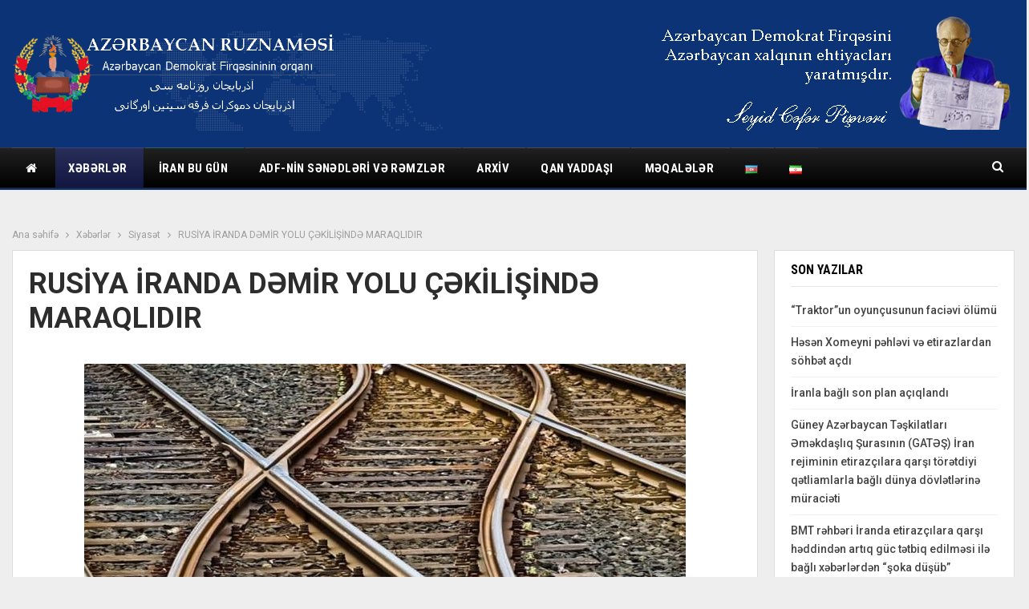

--- FILE ---
content_type: text/html; charset=UTF-8
request_url: http://azerbaycan-ruznamesi.org/2021/06/09/rusiya-iranda-d%C9%99mir-yolu-c%C9%99kilisind%C9%99-maraqlidir/
body_size: 70207
content:
	<!DOCTYPE html>
		<!--[if IE 8]>
	<html class="ie ie8" lang="az"> <![endif]-->
	<!--[if IE 9]>
	<html class="ie ie9" lang="az"> <![endif]-->
	<!--[if gt IE 9]><!-->
<html lang="az"> <!--<![endif]-->
	<head>
				<meta charset="UTF-8">
		<meta http-equiv="X-UA-Compatible" content="IE=edge">
		<meta name="viewport" content="width=device-width, initial-scale=1.0">
		<link rel="pingback" href="http://azerbaycan-ruznamesi.org/xmlrpc.php"/>

		<title>RUSİYA İRANDA DƏMİR YOLU ÇƏKİLİŞİNDƏ MARAQLIDIR &#8211; Azərbaycan Ruznaməsi</title>
<meta name='robots' content='max-image-preview:large' />

<!-- Better Open Graph, Schema.org & Twitter Integration -->
<meta property="og:locale" content="az"/>
<meta property="og:site_name" content="Azərbaycan Ruznaməsi"/>
<meta property="og:url" content="http://azerbaycan-ruznamesi.org/2021/06/09/rusiya-iranda-d%c9%99mir-yolu-c%c9%99kilisind%c9%99-maraqlidir/"/>
<meta property="og:title" content="RUSİYA İRANDA DƏMİR YOLU ÇƏKİLİŞİNDƏ MARAQLIDIR"/>
<meta property="og:image" content="http://azerbaycan-ruznamesi.org/wp-content/uploads/2021/06/1-37.jpg"/>
<meta property="article:section" content="Xəbərlər"/>
<meta property="article:tag" content="rusiya"/>
<meta property="og:description" content="Rusiya şirkətləri “Şimal-Cənub” Beynəlxalq Nəqliyyat Dəhlizinin əsas seqmenti olan dəmir yolunun İran ərazisindən keçən hissəsinin inşasında iştirak etməkdə maraqlıdırlar.Azerbaycan-ruznamesi.org xəbər verir ki, bu sözləri Rusiyanın İxrac Mərkəzinin "/>
<meta property="og:type" content="article"/>
<meta name="twitter:card" content="summary"/>
<meta name="twitter:url" content="http://azerbaycan-ruznamesi.org/2021/06/09/rusiya-iranda-d%c9%99mir-yolu-c%c9%99kilisind%c9%99-maraqlidir/"/>
<meta name="twitter:title" content="RUSİYA İRANDA DƏMİR YOLU ÇƏKİLİŞİNDƏ MARAQLIDIR"/>
<meta name="twitter:description" content="Rusiya şirkətləri “Şimal-Cənub” Beynəlxalq Nəqliyyat Dəhlizinin əsas seqmenti olan dəmir yolunun İran ərazisindən keçən hissəsinin inşasında iştirak etməkdə maraqlıdırlar.Azerbaycan-ruznamesi.org xəbər verir ki, bu sözləri Rusiyanın İxrac Mərkəzinin "/>
<meta name="twitter:image" content="http://azerbaycan-ruznamesi.org/wp-content/uploads/2021/06/1-37.jpg"/>
<!-- / Better Open Graph, Schema.org & Twitter Integration. -->
<link rel='dns-prefetch' href='//fonts.googleapis.com' />
<link rel='dns-prefetch' href='//s.w.org' />
<link rel="alternate" type="application/rss+xml" title="Azərbaycan Ruznaməsi &raquo; Qidalandırıcısı" href="http://azerbaycan-ruznamesi.org/feed/" />
<link rel="alternate" type="application/rss+xml" title="Azərbaycan Ruznaməsi &raquo; Şərh Qidalandırıcısı" href="http://azerbaycan-ruznamesi.org/comments/feed/" />
<script type="text/javascript">
window._wpemojiSettings = {"baseUrl":"https:\/\/s.w.org\/images\/core\/emoji\/13.1.0\/72x72\/","ext":".png","svgUrl":"https:\/\/s.w.org\/images\/core\/emoji\/13.1.0\/svg\/","svgExt":".svg","source":{"concatemoji":"http:\/\/azerbaycan-ruznamesi.org\/wp-includes\/js\/wp-emoji-release.min.js?ver=5.9.12"}};
/*! This file is auto-generated */
!function(e,a,t){var n,r,o,i=a.createElement("canvas"),p=i.getContext&&i.getContext("2d");function s(e,t){var a=String.fromCharCode;p.clearRect(0,0,i.width,i.height),p.fillText(a.apply(this,e),0,0);e=i.toDataURL();return p.clearRect(0,0,i.width,i.height),p.fillText(a.apply(this,t),0,0),e===i.toDataURL()}function c(e){var t=a.createElement("script");t.src=e,t.defer=t.type="text/javascript",a.getElementsByTagName("head")[0].appendChild(t)}for(o=Array("flag","emoji"),t.supports={everything:!0,everythingExceptFlag:!0},r=0;r<o.length;r++)t.supports[o[r]]=function(e){if(!p||!p.fillText)return!1;switch(p.textBaseline="top",p.font="600 32px Arial",e){case"flag":return s([127987,65039,8205,9895,65039],[127987,65039,8203,9895,65039])?!1:!s([55356,56826,55356,56819],[55356,56826,8203,55356,56819])&&!s([55356,57332,56128,56423,56128,56418,56128,56421,56128,56430,56128,56423,56128,56447],[55356,57332,8203,56128,56423,8203,56128,56418,8203,56128,56421,8203,56128,56430,8203,56128,56423,8203,56128,56447]);case"emoji":return!s([10084,65039,8205,55357,56613],[10084,65039,8203,55357,56613])}return!1}(o[r]),t.supports.everything=t.supports.everything&&t.supports[o[r]],"flag"!==o[r]&&(t.supports.everythingExceptFlag=t.supports.everythingExceptFlag&&t.supports[o[r]]);t.supports.everythingExceptFlag=t.supports.everythingExceptFlag&&!t.supports.flag,t.DOMReady=!1,t.readyCallback=function(){t.DOMReady=!0},t.supports.everything||(n=function(){t.readyCallback()},a.addEventListener?(a.addEventListener("DOMContentLoaded",n,!1),e.addEventListener("load",n,!1)):(e.attachEvent("onload",n),a.attachEvent("onreadystatechange",function(){"complete"===a.readyState&&t.readyCallback()})),(n=t.source||{}).concatemoji?c(n.concatemoji):n.wpemoji&&n.twemoji&&(c(n.twemoji),c(n.wpemoji)))}(window,document,window._wpemojiSettings);
</script>
<style type="text/css">
img.wp-smiley,
img.emoji {
	display: inline !important;
	border: none !important;
	box-shadow: none !important;
	height: 1em !important;
	width: 1em !important;
	margin: 0 0.07em !important;
	vertical-align: -0.1em !important;
	background: none !important;
	padding: 0 !important;
}
</style>
	<link rel='stylesheet' id='wp-block-library-css'  href='http://azerbaycan-ruznamesi.org/wp-includes/css/dist/block-library/style.min.css?ver=5.9.12' type='text/css' media='all' />
<style id='global-styles-inline-css' type='text/css'>
body{--wp--preset--color--black: #000000;--wp--preset--color--cyan-bluish-gray: #abb8c3;--wp--preset--color--white: #ffffff;--wp--preset--color--pale-pink: #f78da7;--wp--preset--color--vivid-red: #cf2e2e;--wp--preset--color--luminous-vivid-orange: #ff6900;--wp--preset--color--luminous-vivid-amber: #fcb900;--wp--preset--color--light-green-cyan: #7bdcb5;--wp--preset--color--vivid-green-cyan: #00d084;--wp--preset--color--pale-cyan-blue: #8ed1fc;--wp--preset--color--vivid-cyan-blue: #0693e3;--wp--preset--color--vivid-purple: #9b51e0;--wp--preset--gradient--vivid-cyan-blue-to-vivid-purple: linear-gradient(135deg,rgba(6,147,227,1) 0%,rgb(155,81,224) 100%);--wp--preset--gradient--light-green-cyan-to-vivid-green-cyan: linear-gradient(135deg,rgb(122,220,180) 0%,rgb(0,208,130) 100%);--wp--preset--gradient--luminous-vivid-amber-to-luminous-vivid-orange: linear-gradient(135deg,rgba(252,185,0,1) 0%,rgba(255,105,0,1) 100%);--wp--preset--gradient--luminous-vivid-orange-to-vivid-red: linear-gradient(135deg,rgba(255,105,0,1) 0%,rgb(207,46,46) 100%);--wp--preset--gradient--very-light-gray-to-cyan-bluish-gray: linear-gradient(135deg,rgb(238,238,238) 0%,rgb(169,184,195) 100%);--wp--preset--gradient--cool-to-warm-spectrum: linear-gradient(135deg,rgb(74,234,220) 0%,rgb(151,120,209) 20%,rgb(207,42,186) 40%,rgb(238,44,130) 60%,rgb(251,105,98) 80%,rgb(254,248,76) 100%);--wp--preset--gradient--blush-light-purple: linear-gradient(135deg,rgb(255,206,236) 0%,rgb(152,150,240) 100%);--wp--preset--gradient--blush-bordeaux: linear-gradient(135deg,rgb(254,205,165) 0%,rgb(254,45,45) 50%,rgb(107,0,62) 100%);--wp--preset--gradient--luminous-dusk: linear-gradient(135deg,rgb(255,203,112) 0%,rgb(199,81,192) 50%,rgb(65,88,208) 100%);--wp--preset--gradient--pale-ocean: linear-gradient(135deg,rgb(255,245,203) 0%,rgb(182,227,212) 50%,rgb(51,167,181) 100%);--wp--preset--gradient--electric-grass: linear-gradient(135deg,rgb(202,248,128) 0%,rgb(113,206,126) 100%);--wp--preset--gradient--midnight: linear-gradient(135deg,rgb(2,3,129) 0%,rgb(40,116,252) 100%);--wp--preset--duotone--dark-grayscale: url('#wp-duotone-dark-grayscale');--wp--preset--duotone--grayscale: url('#wp-duotone-grayscale');--wp--preset--duotone--purple-yellow: url('#wp-duotone-purple-yellow');--wp--preset--duotone--blue-red: url('#wp-duotone-blue-red');--wp--preset--duotone--midnight: url('#wp-duotone-midnight');--wp--preset--duotone--magenta-yellow: url('#wp-duotone-magenta-yellow');--wp--preset--duotone--purple-green: url('#wp-duotone-purple-green');--wp--preset--duotone--blue-orange: url('#wp-duotone-blue-orange');--wp--preset--font-size--small: 13px;--wp--preset--font-size--medium: 20px;--wp--preset--font-size--large: 36px;--wp--preset--font-size--x-large: 42px;}.has-black-color{color: var(--wp--preset--color--black) !important;}.has-cyan-bluish-gray-color{color: var(--wp--preset--color--cyan-bluish-gray) !important;}.has-white-color{color: var(--wp--preset--color--white) !important;}.has-pale-pink-color{color: var(--wp--preset--color--pale-pink) !important;}.has-vivid-red-color{color: var(--wp--preset--color--vivid-red) !important;}.has-luminous-vivid-orange-color{color: var(--wp--preset--color--luminous-vivid-orange) !important;}.has-luminous-vivid-amber-color{color: var(--wp--preset--color--luminous-vivid-amber) !important;}.has-light-green-cyan-color{color: var(--wp--preset--color--light-green-cyan) !important;}.has-vivid-green-cyan-color{color: var(--wp--preset--color--vivid-green-cyan) !important;}.has-pale-cyan-blue-color{color: var(--wp--preset--color--pale-cyan-blue) !important;}.has-vivid-cyan-blue-color{color: var(--wp--preset--color--vivid-cyan-blue) !important;}.has-vivid-purple-color{color: var(--wp--preset--color--vivid-purple) !important;}.has-black-background-color{background-color: var(--wp--preset--color--black) !important;}.has-cyan-bluish-gray-background-color{background-color: var(--wp--preset--color--cyan-bluish-gray) !important;}.has-white-background-color{background-color: var(--wp--preset--color--white) !important;}.has-pale-pink-background-color{background-color: var(--wp--preset--color--pale-pink) !important;}.has-vivid-red-background-color{background-color: var(--wp--preset--color--vivid-red) !important;}.has-luminous-vivid-orange-background-color{background-color: var(--wp--preset--color--luminous-vivid-orange) !important;}.has-luminous-vivid-amber-background-color{background-color: var(--wp--preset--color--luminous-vivid-amber) !important;}.has-light-green-cyan-background-color{background-color: var(--wp--preset--color--light-green-cyan) !important;}.has-vivid-green-cyan-background-color{background-color: var(--wp--preset--color--vivid-green-cyan) !important;}.has-pale-cyan-blue-background-color{background-color: var(--wp--preset--color--pale-cyan-blue) !important;}.has-vivid-cyan-blue-background-color{background-color: var(--wp--preset--color--vivid-cyan-blue) !important;}.has-vivid-purple-background-color{background-color: var(--wp--preset--color--vivid-purple) !important;}.has-black-border-color{border-color: var(--wp--preset--color--black) !important;}.has-cyan-bluish-gray-border-color{border-color: var(--wp--preset--color--cyan-bluish-gray) !important;}.has-white-border-color{border-color: var(--wp--preset--color--white) !important;}.has-pale-pink-border-color{border-color: var(--wp--preset--color--pale-pink) !important;}.has-vivid-red-border-color{border-color: var(--wp--preset--color--vivid-red) !important;}.has-luminous-vivid-orange-border-color{border-color: var(--wp--preset--color--luminous-vivid-orange) !important;}.has-luminous-vivid-amber-border-color{border-color: var(--wp--preset--color--luminous-vivid-amber) !important;}.has-light-green-cyan-border-color{border-color: var(--wp--preset--color--light-green-cyan) !important;}.has-vivid-green-cyan-border-color{border-color: var(--wp--preset--color--vivid-green-cyan) !important;}.has-pale-cyan-blue-border-color{border-color: var(--wp--preset--color--pale-cyan-blue) !important;}.has-vivid-cyan-blue-border-color{border-color: var(--wp--preset--color--vivid-cyan-blue) !important;}.has-vivid-purple-border-color{border-color: var(--wp--preset--color--vivid-purple) !important;}.has-vivid-cyan-blue-to-vivid-purple-gradient-background{background: var(--wp--preset--gradient--vivid-cyan-blue-to-vivid-purple) !important;}.has-light-green-cyan-to-vivid-green-cyan-gradient-background{background: var(--wp--preset--gradient--light-green-cyan-to-vivid-green-cyan) !important;}.has-luminous-vivid-amber-to-luminous-vivid-orange-gradient-background{background: var(--wp--preset--gradient--luminous-vivid-amber-to-luminous-vivid-orange) !important;}.has-luminous-vivid-orange-to-vivid-red-gradient-background{background: var(--wp--preset--gradient--luminous-vivid-orange-to-vivid-red) !important;}.has-very-light-gray-to-cyan-bluish-gray-gradient-background{background: var(--wp--preset--gradient--very-light-gray-to-cyan-bluish-gray) !important;}.has-cool-to-warm-spectrum-gradient-background{background: var(--wp--preset--gradient--cool-to-warm-spectrum) !important;}.has-blush-light-purple-gradient-background{background: var(--wp--preset--gradient--blush-light-purple) !important;}.has-blush-bordeaux-gradient-background{background: var(--wp--preset--gradient--blush-bordeaux) !important;}.has-luminous-dusk-gradient-background{background: var(--wp--preset--gradient--luminous-dusk) !important;}.has-pale-ocean-gradient-background{background: var(--wp--preset--gradient--pale-ocean) !important;}.has-electric-grass-gradient-background{background: var(--wp--preset--gradient--electric-grass) !important;}.has-midnight-gradient-background{background: var(--wp--preset--gradient--midnight) !important;}.has-small-font-size{font-size: var(--wp--preset--font-size--small) !important;}.has-medium-font-size{font-size: var(--wp--preset--font-size--medium) !important;}.has-large-font-size{font-size: var(--wp--preset--font-size--large) !important;}.has-x-large-font-size{font-size: var(--wp--preset--font-size--x-large) !important;}
</style>
<link rel='stylesheet' id='wsl-widget-css'  href='http://azerbaycan-ruznamesi.org/wp-content/plugins/wordpress-social-login/assets/css/style.css?ver=5.9.12' type='text/css' media='all' />
<link rel='stylesheet' id='better-framework-main-fonts-css'  href='https://fonts.googleapis.com/css?family=Roboto:400,700,500,400italic%7CRoboto+Condensed:700,400' type='text/css' media='all' />
<script type='text/javascript' src='http://azerbaycan-ruznamesi.org/wp-includes/js/jquery/jquery.min.js?ver=3.6.0' id='jquery-core-js'></script>
<script type='text/javascript' src='http://azerbaycan-ruznamesi.org/wp-includes/js/jquery/jquery-migrate.min.js?ver=3.3.2' id='jquery-migrate-js'></script>
<!--[if lt IE 9]>
<script type='text/javascript' src='http://azerbaycan-ruznamesi.org/wp-content/themes/publisher/includes/libs/better-framework/assets/js/html5shiv.min.js?ver=3.10.22' id='bf-html5shiv-js'></script>
<![endif]-->
<!--[if lt IE 9]>
<script type='text/javascript' src='http://azerbaycan-ruznamesi.org/wp-content/themes/publisher/includes/libs/better-framework/assets/js/respond.min.js?ver=3.10.22' id='bf-respond-js'></script>
<![endif]-->
<link rel="https://api.w.org/" href="http://azerbaycan-ruznamesi.org/wp-json/" /><link rel="alternate" type="application/json" href="http://azerbaycan-ruznamesi.org/wp-json/wp/v2/posts/4326" /><link rel="EditURI" type="application/rsd+xml" title="RSD" href="http://azerbaycan-ruznamesi.org/xmlrpc.php?rsd" />
<link rel="wlwmanifest" type="application/wlwmanifest+xml" href="http://azerbaycan-ruznamesi.org/wp-includes/wlwmanifest.xml" /> 
<meta name="generator" content="WordPress 5.9.12" />
<link rel="canonical" href="http://azerbaycan-ruznamesi.org/2021/06/09/rusiya-iranda-d%c9%99mir-yolu-c%c9%99kilisind%c9%99-maraqlidir/" />
<link rel='shortlink' href='http://azerbaycan-ruznamesi.org/?p=4326' />
<link rel="alternate" type="application/json+oembed" href="http://azerbaycan-ruznamesi.org/wp-json/oembed/1.0/embed?url=http%3A%2F%2Fazerbaycan-ruznamesi.org%2F2021%2F06%2F09%2Frusiya-iranda-d%25c9%2599mir-yolu-c%25c9%2599kilisind%25c9%2599-maraqlidir%2F" />
<link rel="alternate" type="text/xml+oembed" href="http://azerbaycan-ruznamesi.org/wp-json/oembed/1.0/embed?url=http%3A%2F%2Fazerbaycan-ruznamesi.org%2F2021%2F06%2F09%2Frusiya-iranda-d%25c9%2599mir-yolu-c%25c9%2599kilisind%25c9%2599-maraqlidir%2F&#038;format=xml" />
<style>/* CSS added by WP Meta and Date Remover*/.entry-meta {display:none !important;}
	.home .entry-meta { display: none; }
	.entry-footer {display:none !important;}
	.home .entry-footer { display: none; }</style>      <meta name="onesignal" content="wordpress-plugin"/>
            <script>

      window.OneSignal = window.OneSignal || [];

      OneSignal.push( function() {
        OneSignal.SERVICE_WORKER_UPDATER_PATH = "OneSignalSDKUpdaterWorker.js.php";
        OneSignal.SERVICE_WORKER_PATH = "OneSignalSDKWorker.js.php";
        OneSignal.SERVICE_WORKER_PARAM = { scope: '/' };

        OneSignal.setDefaultNotificationUrl("http://azerbaycan-ruznamesi.org");
        var oneSignal_options = {};
        window._oneSignalInitOptions = oneSignal_options;

        oneSignal_options['wordpress'] = true;
oneSignal_options['appId'] = '';
oneSignal_options['httpPermissionRequest'] = { };
oneSignal_options['httpPermissionRequest']['enable'] = true;
oneSignal_options['welcomeNotification'] = { };
oneSignal_options['welcomeNotification']['title'] = "";
oneSignal_options['welcomeNotification']['message'] = "";
oneSignal_options['path'] = "https://azerbaycan-ruznamesi.org/wp-content/plugins/onesignal-free-web-push-notifications/sdk_files/";
oneSignal_options['promptOptions'] = { };
oneSignal_options['notifyButton'] = { };
oneSignal_options['notifyButton']['enable'] = true;
oneSignal_options['notifyButton']['position'] = 'bottom-right';
oneSignal_options['notifyButton']['theme'] = 'default';
oneSignal_options['notifyButton']['size'] = 'medium';
oneSignal_options['notifyButton']['showCredit'] = true;
oneSignal_options['notifyButton']['text'] = {};
                OneSignal.init(window._oneSignalInitOptions);
                      });

      function documentInitOneSignal() {
        var oneSignal_elements = document.getElementsByClassName("OneSignal-prompt");

        var oneSignalLinkClickHandler = function(event) { OneSignal.push(['registerForPushNotifications']); event.preventDefault(); };        for(var i = 0; i < oneSignal_elements.length; i++)
          oneSignal_elements[i].addEventListener('click', oneSignalLinkClickHandler, false);
      }

      if (document.readyState === 'complete') {
           documentInitOneSignal();
      }
      else {
           window.addEventListener("load", function(event){
               documentInitOneSignal();
          });
      }
    </script>
<meta name="generator" content="Powered by WPBakery Page Builder - drag and drop page builder for WordPress."/>
<script type="application/ld+json">{
    "@context": "http:\/\/schema.org\/",
    "@type": "Organization",
    "@id": "#organization",
    "logo": {
        "@type": "ImageObject",
        "url": "http:\/\/azerbaycan-ruznamesi.org\/wp-content\/uploads\/2020\/12\/logo_p.png"
    },
    "url": "http:\/\/azerbaycan-ruznamesi.org\/",
    "name": "Az\u0259rbaycan Ruznam\u0259si",
    "description": "Az\u0259rbaycan Demokrat Firq\u0259sinin orqan\u0131"
}</script>
<script type="application/ld+json">{
    "@context": "http:\/\/schema.org\/",
    "@type": "WebSite",
    "name": "Az\u0259rbaycan Ruznam\u0259si",
    "alternateName": "Az\u0259rbaycan Demokrat Firq\u0259sinin orqan\u0131",
    "url": "http:\/\/azerbaycan-ruznamesi.org\/"
}</script>
<script type="application/ld+json">{
    "@context": "http:\/\/schema.org\/",
    "@type": "BlogPosting",
    "headline": "RUS\u0130YA \u0130RANDA D\u018fM\u0130R YOLU \u00c7\u018fK\u0130L\u0130\u015e\u0130ND\u018f MARAQLIDIR",
    "description": "Rusiya \u015firk\u0259tl\u0259ri \u201c\u015eimal-C\u0259nub\u201d Beyn\u0259lxalq N\u0259qliyyat D\u0259hlizinin \u0259sas seqmenti olan d\u0259mir yolunun \u0130ran \u0259razisind\u0259n ke\u00e7\u0259n hiss\u0259sinin in\u015fas\u0131nda i\u015ftirak etm\u0259kd\u0259 maraql\u0131d\u0131rlar.Azerbaycan-ruznamesi.org\u00a0x\u0259b\u0259r verir ki, bu s\u00f6zl\u0259ri Rusiyan\u0131n \u0130xrac M\u0259rk\u0259zinin ",
    "datePublished": "2021-06-09",
    "dateModified": "2021-06-09",
    "author": {
        "@type": "Person",
        "@id": "#person-zE6boKP9DM",
        "name": "zE6boKP9DM"
    },
    "image": {
        "@type": "ImageObject",
        "url": "http:\/\/azerbaycan-ruznamesi.org\/wp-content\/uploads\/2021\/06\/1-37.jpg",
        "width": 790,
        "height": 401
    },
    "interactionStatistic": [
        {
            "@type": "InteractionCounter",
            "interactionType": "http:\/\/schema.org\/CommentAction",
            "userInteractionCount": "0"
        }
    ],
    "publisher": {
        "@id": "#organization"
    },
    "mainEntityOfPage": "http:\/\/azerbaycan-ruznamesi.org\/2021\/06\/09\/rusiya-iranda-d%c9%99mir-yolu-c%c9%99kilisind%c9%99-maraqlidir\/"
}</script>
<link rel='stylesheet' id='bf-minifed-css-1' href='http://azerbaycan-ruznamesi.org/wp-content/bs-booster-cache/2d11c7370e44cb3836fee7ce1dc334d4.css' type='text/css' media='all' />
<link rel='stylesheet' id='7.7.0-1723740074' href='http://azerbaycan-ruznamesi.org/wp-content/bs-booster-cache/35ffaaab78503caacaddfaa648a531db.css' type='text/css' media='all' />
<link rel="icon" href="http://azerbaycan-ruznamesi.org/wp-content/uploads/2020/12/cropped-170px-Coat_of_arms_of_Azerbaijan_Peoples_Government-32x32.png" sizes="32x32" />
<link rel="icon" href="http://azerbaycan-ruznamesi.org/wp-content/uploads/2020/12/cropped-170px-Coat_of_arms_of_Azerbaijan_Peoples_Government-192x192.png" sizes="192x192" />
<link rel="apple-touch-icon" href="http://azerbaycan-ruznamesi.org/wp-content/uploads/2020/12/cropped-170px-Coat_of_arms_of_Azerbaijan_Peoples_Government-180x180.png" />
<meta name="msapplication-TileImage" content="http://azerbaycan-ruznamesi.org/wp-content/uploads/2020/12/cropped-170px-Coat_of_arms_of_Azerbaijan_Peoples_Government-270x270.png" />
<noscript><style> .wpb_animate_when_almost_visible { opacity: 1; }</style></noscript>	</head>

<body class="post-template-default single single-post postid-4326 single-format-standard bs-theme bs-publisher bs-publisher-world-news active-light-box ltr close-rh page-layout-2-col-right full-width active-sticky-sidebar main-menu-sticky-smart active-ajax-search single-prim-cat-84 single-cat-84 single-cat-92  bs-hide-ha wpb-js-composer js-comp-ver-6.4.1 vc_responsive bs-ll-a" dir="ltr">
		<div class="main-wrap content-main-wrap">
			<header id="header" class="site-header header-style-2 full-width" itemscope="itemscope" itemtype="http://schema.org/WPHeader">

				<div class="header-inner">
			<div class="content-wrap">
				<div class="container">
					<div class="row">
						<div class="row-height">
							<div class="logo-col col-xs-4">
								<div class="col-inside">
									<div id="site-branding" class="site-branding">
	<p  id="site-title" class="logo h1 img-logo">
	<a href="http://azerbaycan-ruznamesi.org/" itemprop="url" rel="home">
					<img id="site-logo" src="http://azerbaycan-ruznamesi.org/wp-content/uploads/2020/12/logo_p.png"
			     alt="Publisher"  />

			<span class="site-title">Publisher - Azərbaycan Demokrat Firqəsinin orqanı</span>
				</a>
</p>
</div><!-- .site-branding -->
								</div>
							</div>
															<div class="sidebar-col col-xs-8">
									<div class="col-inside">
										<aside id="sidebar" class="sidebar" role="complementary" itemscope="itemscope" itemtype="http://schema.org/WPSideBar">
											<div class="kuqnjzt kuqnjzt-clearfix kuqnjzt-pubadban kuqnjzt-show-desktop kuqnjzt-show-tablet-portrait kuqnjzt-show-tablet-landscape kuqnjzt-show-phone kuqnjzt-loc-header_aside_logo kuqnjzt-align-right kuqnjzt-column-1"><div id="kuqnjzt-35-160677719" class="kuqnjzt-container kuqnjzt-type-image " itemscope="" itemtype="https://schema.org/WPAdBlock" data-adid="35" data-type="image"><a itemprop="url" class="kuqnjzt-link" href="#" target="_blank" ><img class="kuqnjzt-image" src="http://azerbaycan-ruznamesi.org/wp-content/uploads/2020/12/titul-1-1.png" alt="- Advertisement -" /></a><p class='kuqnjzt-caption kuqnjzt-caption-below'>- Advertisement -</p></div></div>										</aside>
									</div>
								</div>
														</div>
					</div>
				</div>
			</div>
		</div>

		<div id="menu-main" class="menu main-menu-wrapper show-search-item menu-actions-btn-width-1" role="navigation" itemscope="itemscope" itemtype="http://schema.org/SiteNavigationElement">
	<div class="main-menu-inner">
		<div class="content-wrap">
			<div class="container">

				<nav class="main-menu-container">
					<ul id="main-navigation" class="main-menu menu bsm-pure clearfix">
						<li id="menu-item-135" class="menu-have-icon menu-icon-type-fontawesome menu-item menu-item-type-post_type menu-item-object-page menu-item-home menu-title-hide better-anim-slide-fade menu-item-135"><a href="http://azerbaycan-ruznamesi.org/"><i class="bf-icon  fa fa-home"></i><span class="hidden">Əsas səhifə</span></a></li>
<li id="menu-item-148" class="menu-item menu-item-type-taxonomy menu-item-object-category current-post-ancestor current-menu-parent current-post-parent menu-item-has-children menu-term-92 better-anim-fade menu-item-148"><a href="http://azerbaycan-ruznamesi.org/category/bs-world/">Xəbərlər</a>
<ul class="sub-menu">
	<li id="menu-item-150" class="menu-item menu-item-type-taxonomy menu-item-object-category current-post-ancestor current-menu-parent current-post-parent menu-term-84 better-anim-fade menu-item-150"><a href="http://azerbaycan-ruznamesi.org/category/bs-world/bs-us-politics/">Siyasət</a></li>
	<li id="menu-item-151" class="menu-item menu-item-type-taxonomy menu-item-object-category menu-term-33 better-anim-fade menu-item-151"><a href="http://azerbaycan-ruznamesi.org/category/bs-world/bs-europe/">İqtisadiyyat</a></li>
	<li id="menu-item-152" class="menu-item menu-item-type-taxonomy menu-item-object-category menu-term-77 better-anim-fade menu-item-152"><a href="http://azerbaycan-ruznamesi.org/category/bs-world/bs-spotlight/">Mədəniyyət</a></li>
	<li id="menu-item-153" class="menu-item menu-item-type-taxonomy menu-item-object-category menu-term-26 better-anim-fade menu-item-153"><a href="http://azerbaycan-ruznamesi.org/category/bs-world/bs-cities/">Elm və təhsil</a></li>
	<li id="menu-item-368" class="menu-item menu-item-type-taxonomy menu-item-object-category menu-term-56 better-anim-fade menu-item-368"><a href="http://azerbaycan-ruznamesi.org/category/bs-world/bs-opinion-analysis/">Hadisələr</a></li>
</ul>
</li>
<li id="menu-item-1037" class="menu-item menu-item-type-taxonomy menu-item-object-category menu-term-80 better-anim-fade menu-item-1037"><a href="http://azerbaycan-ruznamesi.org/category/iran-today/">İran bu gün</a></li>
<li id="menu-item-2459" class="menu-item menu-item-type-custom menu-item-object-custom menu-item-has-children better-anim-fade menu-item-2459"><a href="http://azerbaycan-ruznamesi.org/bayraq-v%c9%99-gerb/">ADF-nin sənədləri və rəmzlər</a>
<ul class="sub-menu">
	<li id="menu-item-2421" class="menu-item menu-item-type-post_type menu-item-object-page better-anim-fade menu-item-2421"><a href="http://azerbaycan-ruznamesi.org/bayraq-v%c9%99-gerb/">Müqəddəs rəmzlər</a></li>
	<li id="menu-item-2427" class="menu-item menu-item-type-post_type menu-item-object-page better-anim-fade menu-item-2427"><a href="http://azerbaycan-ruznamesi.org/az%c9%99rbaycan-milli-hokum%c9%99tinin-dovl%c9%99t-himni/">Azərbaycan Milli Hökümətinin Dövlət Himni</a></li>
	<li id="menu-item-2403" class="menu-item menu-item-type-taxonomy menu-item-object-category menu-term-451 better-anim-fade menu-item-2403"><a href="http://azerbaycan-ruznamesi.org/category/s%c9%99n%c9%99dl%c9%99r-v%c9%99-b%c9%99yanatlar/">Sənədlər və bəyanatlar</a></li>
</ul>
</li>
<li id="menu-item-369" class="menu-item menu-item-type-taxonomy menu-item-object-category menu-item-has-children menu-term-196 better-anim-fade menu-item-369"><a href="http://azerbaycan-ruznamesi.org/category/video-foto-xronika/">Arxiv</a>
<ul class="sub-menu">
	<li id="menu-item-304" class="menu-item menu-item-type-post_type menu-item-object-page better-anim-fade menu-item-304"><a href="http://azerbaycan-ruznamesi.org/bs-front-page/foto-arxiv/">Foto xronika</a></li>
	<li id="menu-item-243" class="menu-item menu-item-type-post_type menu-item-object-page better-anim-fade menu-item-243"><a href="http://azerbaycan-ruznamesi.org/kitablar/">Kitablar</a></li>
</ul>
</li>
<li id="menu-item-563" class="menu-item menu-item-type-taxonomy menu-item-object-category menu-item-has-children menu-term-186 better-anim-fade menu-item-563"><a href="http://azerbaycan-ruznamesi.org/category/qan-yaddasi/">Qan yaddaşı</a>
<ul class="sub-menu">
	<li id="menu-item-564" class="menu-item menu-item-type-taxonomy menu-item-object-category menu-term-284 better-anim-fade menu-item-564"><a href="http://azerbaycan-ruznamesi.org/category/qan-yaddasi/tarixi-s/">Tarixi şəxsiyyətlər</a></li>
	<li id="menu-item-188" class="menu-item menu-item-type-taxonomy menu-item-object-category menu-term-22 better-anim-fade menu-item-188"><a href="http://azerbaycan-ruznamesi.org/category/qan-yaddasi/bs-biology/">Tarixi hadisələr</a></li>
	<li id="menu-item-189" class="menu-item menu-item-type-taxonomy menu-item-object-category menu-term-23 better-anim-fade menu-item-189"><a href="http://azerbaycan-ruznamesi.org/category/qan-yaddasi/bs-blog-network/">Faciələr</a></li>
	<li id="menu-item-191" class="menu-item menu-item-type-taxonomy menu-item-object-category menu-term-53 better-anim-fade menu-item-191"><a href="http://azerbaycan-ruznamesi.org/category/qan-yaddasi/bs-key-issues/">Sənədlər</a></li>
	<li id="menu-item-2399" class="menu-item menu-item-type-taxonomy menu-item-object-category menu-term-426 better-anim-fade menu-item-2399"><a href="http://azerbaycan-ruznamesi.org/category/milii-hokum%c9%99t-v%c9%99-az%c9%99rbaycan-ruznam%c9%99si/">Milli hökümət və Azərbaycan Ruznaməsi</a></li>
	<li id="menu-item-2398" class="menu-item menu-item-type-taxonomy menu-item-object-category menu-term-415 better-anim-fade menu-item-2398"><a href="http://azerbaycan-ruznamesi.org/category/21-az%c9%99r-d%c9%99n-dogulanlar/">21 AZƏR-dən doğulanlar</a></li>
	<li id="menu-item-2400" class="menu-item menu-item-type-taxonomy menu-item-object-category menu-term-395 better-anim-fade menu-item-2400"><a href="http://azerbaycan-ruznamesi.org/category/qan-yaddasi/80-ci-ill%c9%99rin-s%c9%99hidl%c9%99ri/">80-ci illərin şəhidləri</a></li>
</ul>
</li>
<li id="menu-item-2472" class="menu-item menu-item-type-taxonomy menu-item-object-category menu-item-has-children menu-term-1 better-anim-fade menu-item-2472"><a href="http://azerbaycan-ruznamesi.org/category/maqala/">Məqalələr</a>
<ul class="sub-menu">
	<li id="menu-item-2473" class="menu-item menu-item-type-taxonomy menu-item-object-category menu-term-424 better-anim-fade menu-item-2473"><a href="http://azerbaycan-ruznamesi.org/category/ana-dilimiz/">Ana dilimiz</a></li>
	<li id="menu-item-2474" class="menu-item menu-item-type-taxonomy menu-item-object-category menu-term-333 better-anim-fade menu-item-2474"><a href="http://azerbaycan-ruznamesi.org/category/iti-bucaq/">İti bucaqdan baxış</a></li>
	<li id="menu-item-3183" class="menu-item menu-item-type-taxonomy menu-item-object-category menu-term-643 better-anim-fade menu-item-3183"><a href="http://azerbaycan-ruznamesi.org/category/sapi-ozumuzd%c9%99n-olan-baltalari-da-taniyaq/">Sapı özümüzdən olan baltaları da tanıyaq</a></li>
</ul>
</li>
<li id="menu-item-219-az" class="lang-item lang-item-98 lang-item-az current-lang lang-item-first menu-item menu-item-type-custom menu-item-object-custom menu-item-home better-anim-fade menu-item-219-az"><a href="http://azerbaycan-ruznamesi.org/" hreflang="az" lang="az"><img src="[data-uri]" title="Azərbaycan" alt="Azərbaycan" width="16" height="11" style="width: 16px; height: 11px;" /></a></li>
<li id="menu-item-219-azb" class="lang-item lang-item-101 lang-item-azb no-translation menu-item menu-item-type-custom menu-item-object-custom better-anim-fade menu-item-219-azb"><a href="http://azerbaycan-ruznamesi.org/azb/front-page-%da%af%d8%a4%d9%86%d8%a6%db%8c-%d8%a2%d8%b0%d8%b1%d8%a8%d8%a7%db%8c%d8%ac%d8%a7%d9%86/" hreflang="azb" lang="azb"><img src="[data-uri]" title="گؤنئی آذربایجان" alt="گؤنئی آذربایجان" width="16" height="11" style="width: 16px; height: 11px;" /></a></li>
					</ul><!-- #main-navigation -->
											<div class="menu-action-buttons width-1">
															<div class="search-container close">
									<span class="search-handler"><i class="fa fa-search"></i></span>

									<div class="search-box clearfix">
										<form role="search" method="get" class="search-form clearfix" action="http://azerbaycan-ruznamesi.org">
	<input type="search" class="search-field"
	       placeholder="Axtarış..."
	       value="" name="s"
	       title="Axtarış:"
	       autocomplete="off">
	<input type="submit" class="search-submit" value="Axtarış">
</form><!-- .search-form -->
									</div>
								</div>
														</div>
										</nav><!-- .main-menu-container -->

			</div>
		</div>
	</div>
</div><!-- .menu -->
	</header><!-- .header -->
	<div class="rh-header clearfix dark deferred-block-exclude">
		<div class="rh-container clearfix">

			<div class="menu-container close">
				<span class="menu-handler"><span class="lines"></span></span>
			</div><!-- .menu-container -->

			<div class="logo-container rh-img-logo">
				<a href="http://azerbaycan-ruznamesi.org/" itemprop="url" rel="home">
											<img src="http://azerbaycan-ruznamesi.org/wp-content/uploads/2020/12/logo_p.png"
						     alt="Azərbaycan Ruznaməsi"  />				</a>
			</div><!-- .logo-container -->
		</div><!-- .rh-container -->
	</div><!-- .rh-header -->
<nav role="navigation" aria-label="Breadcrumbs" class="bf-breadcrumb clearfix bc-top-style"><div class="container bf-breadcrumb-container"><ul class="bf-breadcrumb-items" itemscope itemtype="http://schema.org/BreadcrumbList"><meta name="numberOfItems" content="4" /><meta name="itemListOrder" content="Ascending" /><li itemprop="itemListElement" itemscope itemtype="http://schema.org/ListItem" class="bf-breadcrumb-item bf-breadcrumb-begin"><a itemprop="item" href="http://azerbaycan-ruznamesi.org" rel="home"><span itemprop="name">Ana səhifə</span></a><meta itemprop="position" content="1" /></li><li itemprop="itemListElement" itemscope itemtype="http://schema.org/ListItem" class="bf-breadcrumb-item"><a itemprop="item" href="http://azerbaycan-ruznamesi.org/category/bs-world/" ><span itemprop="name">Xəbərlər</span></a><meta itemprop="position" content="2" /></li><li itemprop="itemListElement" itemscope itemtype="http://schema.org/ListItem" class="bf-breadcrumb-item"><a itemprop="item" href="http://azerbaycan-ruznamesi.org/category/bs-world/bs-us-politics/" ><span itemprop="name">Siyasət</span></a><meta itemprop="position" content="3" /></li><li itemprop="itemListElement" itemscope itemtype="http://schema.org/ListItem" class="bf-breadcrumb-item bf-breadcrumb-end"><span itemprop="name">RUSİYA İRANDA DƏMİR YOLU ÇƏKİLİŞİNDƏ MARAQLIDIR</span><meta itemprop="item" content="http://azerbaycan-ruznamesi.org/2021/06/09/rusiya-iranda-d%c9%99mir-yolu-c%c9%99kilisind%c9%99-maraqlidir/"/><meta itemprop="position" content="4" /></li></ul></div></nav><div class="content-wrap">
		<main id="content" class="content-container">

		<div class="container layout-2-col layout-2-col-1 layout-right-sidebar layout-bc-before post-template-1">
			<div class="row main-section">
										<div class="col-sm-8 content-column">
								<div class="single-container">
		<article id="post-4326" class="post-4326 post type-post status-publish format-standard has-post-thumbnail  category-bs-us-politics category-bs-world tag-azrbaycan tag-iran tag-rusiya single-post-content has-thumbnail">
						<div class="post-header post-tp-1-header">
									<h1 class="single-post-title">
						<span class="post-title" itemprop="headline">RUSİYA İRANDA DƏMİR YOLU ÇƏKİLİŞİNDƏ MARAQLIDIR</span></h1>
										<div class="post-meta-wrap clearfix">
											</div>
									<div class="single-featured">
					<a class="post-thumbnail open-lightbox" href="http://azerbaycan-ruznamesi.org/wp-content/uploads/2021/06/1-37.jpg"><img  width="750" height="401" alt="" data-src="http://azerbaycan-ruznamesi.org/wp-content/uploads/2021/06/1-37-750x401.jpg">						</a>
										</div>
			</div>
						<div class="entry-content clearfix single-post-content">
				<p><strong>Rusiya şirkətləri “Şimal-Cənub” Beynəlxalq Nəqliyyat Dəhlizinin əsas seqmenti olan dəmir yolunun İran ərazisindən keçən hissəsinin inşasında iştirak etməkdə maraqlıdırlar.</strong></p>
<p><strong>Azerbaycan-ruznamesi.org xəbər verir ki, bu sözləri Rusiyanın İxrac Mərkəzinin baş direktoru Veronika Nikişina XXIV Sankt-Peterburq Beynəlxalq İqtisadi Forumunda çıxışında deyib.</strong></p>
<p>O bildirib ki, rəhbərlik etdiyi mərkəz sözügedən dəmir yolunun tikintisinə qatılacaq şirkətlərə xidmət göstərməyə hazırdır.</p>
<p>Qeyd edək ki, “Şimal-Cənub” Beynəlxalq Nəqliyyat Dəhlizinin əsas seqmenti olan Qəzvin-Rəşt-Astara (İran) – Astara (Azərbaycan) dəmir yolu xəttinin Qəzvin-Rəşt hissəsi istismara buraxılıb.</p>
<p>Yolun Rəşt-Astara hissəsində isə işlər davam edir. Lakin iqtisadi sanksiyalar və İran iqtisadiyyatının tənəzzül dövrünü yaşaması yolun tikintisinə ciddi maneələr yaradıb.</p>
<p>Məsələnin mahiyyəti ondan ibarətdir ki, yolun Rəşt-Astara hissə tikilib başa çatdıqdan sonra Körfəz ölkələri ilə Avropa arasında nəqliyyat əlaqəsi yaranacaq. Yüklər İranın Bəndər-Abbas limanına daxil olacaq, buradan isə qatarla Qəzvin-Rəşt-Astara (İran) – Astara (Azərbaycan) dəmir yolu ilə Azərbaycan və Rusiya ərazisindən tranzit olaraq Avropaya və əks istiqamətə daşınacaq.</p>
<p>Bu məsələdə İran, Azərbaycan və Rusiya tranzit yüklərin ərazilərindən keçməsində maraqlıdırlar və bu sahədə əməkdaşlıq edirlər.</p>
			</div>

						<div class="post-share single-post-share bottom-share clearfix style-1">
			<div class="post-share-btn-group">
							</div>
						<div class="share-handler-wrap ">
				<span class="share-handler post-share-btn rank-default">
					<i class="bf-icon  fa fa-share-alt"></i>						<b class="text">Paylaş</b>
										</span>
				<span class="social-item facebook"><a href="https://www.facebook.com/sharer.php?u=http%3A%2F%2Fazerbaycan-ruznamesi.org%2F2021%2F06%2F09%2Frusiya-iranda-d%25c9%2599mir-yolu-c%25c9%2599kilisind%25c9%2599-maraqlidir%2F" target="_blank" rel="nofollow noreferrer" class="bs-button-el" onclick="window.open(this.href, 'share-facebook','left=50,top=50,width=600,height=320,toolbar=0'); return false;"><span class="icon"><i class="bf-icon fa fa-facebook"></i></span></a></span><span class="social-item twitter"><a href="https://twitter.com/share?text=RUSİYA İRANDA DƏMİR YOLU ÇƏKİLİŞİNDƏ MARAQLIDIR&url=http%3A%2F%2Fazerbaycan-ruznamesi.org%2F2021%2F06%2F09%2Frusiya-iranda-d%25c9%2599mir-yolu-c%25c9%2599kilisind%25c9%2599-maraqlidir%2F" target="_blank" rel="nofollow noreferrer" class="bs-button-el" onclick="window.open(this.href, 'share-twitter','left=50,top=50,width=600,height=320,toolbar=0'); return false;"><span class="icon"><i class="bf-icon fa fa-twitter"></i></span></a></span><span class="social-item email"><a href="mailto:?subject=RUSİYA İRANDA DƏMİR YOLU ÇƏKİLİŞİNDƏ MARAQLIDIR&body=http%3A%2F%2Fazerbaycan-ruznamesi.org%2F2021%2F06%2F09%2Frusiya-iranda-d%25c9%2599mir-yolu-c%25c9%2599kilisind%25c9%2599-maraqlidir%2F" target="_blank" rel="nofollow noreferrer" class="bs-button-el" onclick="window.open(this.href, 'share-email','left=50,top=50,width=600,height=320,toolbar=0'); return false;"><span class="icon"><i class="bf-icon fa fa-envelope-open"></i></span></a></span></div>		</div>
				</article>
		<section class="post-author clearfix">
		<a href="http://azerbaycan-ruznamesi.org/author/ze6bokp9dm/"
	   title="Müəllifin məqalələrinə baxın">
		<span class="post-author-avatar" itemprop="image"></span>
	</a>

	<div class="author-title heading-typo">
		<a class="post-author-url" href="http://azerbaycan-ruznamesi.org/author/ze6bokp9dm/"><span class="post-author-name"></span></a>

					<span class="title-counts">4741 yazı</span>
		
					<span class="title-counts">0 şərh</span>
			</div>

	<div class="author-links">
				<ul class="author-social-icons">
							<li class="social-item site">
					<a href="http://azerbaycan-ruznamesi.org"
					   target="_blank"
					   rel="nofollow noreferrer"><i class="fa fa-globe"></i></a>
				</li>
						</ul>
			</div>

	<div class="post-author-bio" itemprop="description">
			</div>

</section>
	<section class="next-prev-post clearfix">

					<div class="prev-post">
				<p class="pre-title heading-typo"><i
							class="fa fa-arrow-left"></i> Əvvəlki				</p>
				<p class="title heading-typo"><a href="http://azerbaycan-ruznamesi.org/2021/06/09/saxtakarliqla-yaradilan-iran-tarixi/" rel="prev">SAXTAKARLIQLA YARADILAN İRAN TARIXI</a></p>
			</div>
		
					<div class="next-post">
				<p class="pre-title heading-typo">Növbəti <i
							class="fa fa-arrow-right"></i></p>
				<p class="title heading-typo"><a href="http://azerbaycan-ruznamesi.org/2021/06/10/h%c9%99ft%c9%99bec%c9%99r/" rel="next">HƏFTƏBECƏR</a></p>
			</div>
		
	</section>
	</div>
<div class="post-related">

	<div class="section-heading sh-t3 sh-s1 multi-tab">

					<a href="#relatedposts_893549319_1" class="main-link active"
			   data-toggle="tab">
				<span
						class="h-text related-posts-heading">Sizin  xoşunuza gələ bilər</span>
			</a>
			<a href="#relatedposts_893549319_2" class="other-link" data-toggle="tab"
			   data-deferred-event="shown.bs.tab"
			   data-deferred-init="relatedposts_893549319_2">
				<span
						class="h-text related-posts-heading">Müəllifdən daha çox</span>
			</a>
		
	</div>

		<div class="tab-content">
		<div class="tab-pane bs-tab-anim bs-tab-animated active"
		     id="relatedposts_893549319_1">
			
					<div class="bs-pagination-wrapper main-term-none next_prev ">
			<div class="listing listing-thumbnail listing-tb-2 clearfix  scolumns-3 simple-grid include-last-mobile">
	<div  class="post-24631 type-post format-standard has-post-thumbnail   listing-item listing-item-thumbnail listing-item-tb-2 main-term-84">
<div class="item-inner clearfix">
			<div class="featured featured-type-featured-image">
			<div class="term-badges floated"><span class="term-badge term-84"><a href="http://azerbaycan-ruznamesi.org/category/bs-world/bs-us-politics/">Siyasət</a></span></div>			<a  title="“Traktor”un oyunçusunun faciəvi ölümü" data-src="http://azerbaycan-ruznamesi.org/wp-content/uploads/2026/01/Skarmbild-2026-01-16-170123-210x136.png" data-bs-srcset="{&quot;baseurl&quot;:&quot;http:\/\/azerbaycan-ruznamesi.org\/wp-content\/uploads\/2026\/01\/&quot;,&quot;sizes&quot;:{&quot;86&quot;:&quot;Skarmbild-2026-01-16-170123-86x64.png&quot;,&quot;210&quot;:&quot;Skarmbild-2026-01-16-170123-210x136.png&quot;,&quot;279&quot;:&quot;Skarmbild-2026-01-16-170123-279x220.png&quot;,&quot;357&quot;:&quot;Skarmbild-2026-01-16-170123-357x210.png&quot;,&quot;742&quot;:&quot;Skarmbild-2026-01-16-170123.png&quot;}}"					class="img-holder" href="http://azerbaycan-ruznamesi.org/2026/01/16/traktorun-oyuncusunun-faci%c9%99vi-olumu/"></a>
					</div>
	<p class="title">	<a class="post-url" href="http://azerbaycan-ruznamesi.org/2026/01/16/traktorun-oyuncusunun-faci%c9%99vi-olumu/" title="“Traktor”un oyunçusunun faciəvi ölümü">
			<span class="post-title">
				“Traktor”un oyunçusunun faciəvi ölümü			</span>
	</a>
	</p></div>
</div >
<div  class="post-24628 type-post format-standard has-post-thumbnail   listing-item listing-item-thumbnail listing-item-tb-2 main-term-84">
<div class="item-inner clearfix">
			<div class="featured featured-type-featured-image">
			<div class="term-badges floated"><span class="term-badge term-84"><a href="http://azerbaycan-ruznamesi.org/category/bs-world/bs-us-politics/">Siyasət</a></span></div>			<a  title="Həsən  Xomeyni pəhləvi və etirazlardan söhbət açdı" data-src="http://azerbaycan-ruznamesi.org/wp-content/uploads/2026/01/Skarmbild-2026-01-16-165757-210x136.png" data-bs-srcset="{&quot;baseurl&quot;:&quot;http:\/\/azerbaycan-ruznamesi.org\/wp-content\/uploads\/2026\/01\/&quot;,&quot;sizes&quot;:{&quot;86&quot;:&quot;Skarmbild-2026-01-16-165757-86x64.png&quot;,&quot;210&quot;:&quot;Skarmbild-2026-01-16-165757-210x136.png&quot;,&quot;279&quot;:&quot;Skarmbild-2026-01-16-165757-279x220.png&quot;,&quot;357&quot;:&quot;Skarmbild-2026-01-16-165757-357x210.png&quot;,&quot;750&quot;:&quot;Skarmbild-2026-01-16-165757-750x428.png&quot;,&quot;784&quot;:&quot;Skarmbild-2026-01-16-165757.png&quot;}}"					class="img-holder" href="http://azerbaycan-ruznamesi.org/2026/01/16/h%c9%99s%c9%99n-xomeyni-p%c9%99hl%c9%99vi-v%c9%99-etirazlardan-sohb%c9%99t-acdi/"></a>
					</div>
	<p class="title">	<a class="post-url" href="http://azerbaycan-ruznamesi.org/2026/01/16/h%c9%99s%c9%99n-xomeyni-p%c9%99hl%c9%99vi-v%c9%99-etirazlardan-sohb%c9%99t-acdi/" title="Həsən  Xomeyni pəhləvi və etirazlardan söhbət açdı">
			<span class="post-title">
				Həsən  Xomeyni pəhləvi və etirazlardan söhbət açdı			</span>
	</a>
	</p></div>
</div >
<div  class="post-24625 type-post format-standard has-post-thumbnail   listing-item listing-item-thumbnail listing-item-tb-2 main-term-84">
<div class="item-inner clearfix">
			<div class="featured featured-type-featured-image">
			<div class="term-badges floated"><span class="term-badge term-84"><a href="http://azerbaycan-ruznamesi.org/category/bs-world/bs-us-politics/">Siyasət</a></span></div>			<a  title="İranla bağlı son plan açıqlandı" data-src="http://azerbaycan-ruznamesi.org/wp-content/uploads/2026/01/Skarmbild-2026-01-16-165502-210x136.png" data-bs-srcset="{&quot;baseurl&quot;:&quot;http:\/\/azerbaycan-ruznamesi.org\/wp-content\/uploads\/2026\/01\/&quot;,&quot;sizes&quot;:{&quot;86&quot;:&quot;Skarmbild-2026-01-16-165502-86x64.png&quot;,&quot;210&quot;:&quot;Skarmbild-2026-01-16-165502-210x136.png&quot;,&quot;279&quot;:&quot;Skarmbild-2026-01-16-165502-279x220.png&quot;,&quot;357&quot;:&quot;Skarmbild-2026-01-16-165502-357x210.png&quot;,&quot;750&quot;:&quot;Skarmbild-2026-01-16-165502-750x430.png&quot;,&quot;769&quot;:&quot;Skarmbild-2026-01-16-165502.png&quot;}}"					class="img-holder" href="http://azerbaycan-ruznamesi.org/2026/01/16/iranla-bagli-son-plan-aciqlandi/"></a>
					</div>
	<p class="title">	<a class="post-url" href="http://azerbaycan-ruznamesi.org/2026/01/16/iranla-bagli-son-plan-aciqlandi/" title="İranla bağlı son plan açıqlandı">
			<span class="post-title">
				İranla bağlı son plan açıqlandı			</span>
	</a>
	</p></div>
</div >
<div  class="post-24613 type-post format-standard has-post-thumbnail   listing-item listing-item-thumbnail listing-item-tb-2 main-term-84">
<div class="item-inner clearfix">
			<div class="featured featured-type-featured-image">
			<div class="term-badges floated"><span class="term-badge term-84"><a href="http://azerbaycan-ruznamesi.org/category/bs-world/bs-us-politics/">Siyasət</a></span></div>			<a  title="Güney Azərbaycan Təşkilatları Əməkdaşlıq Şurasının (GATƏŞ)  İran rejiminin etirazçılara qarşı törətdiyi qətliamlarla bağlı dünya dövlətlərinə müraciəti" data-src="http://azerbaycan-ruznamesi.org/wp-content/uploads/2026/01/Skarmbild-2026-01-14-121432-210x136.png" data-bs-srcset="{&quot;baseurl&quot;:&quot;http:\/\/azerbaycan-ruznamesi.org\/wp-content\/uploads\/2026\/01\/&quot;,&quot;sizes&quot;:{&quot;86&quot;:&quot;Skarmbild-2026-01-14-121432-86x64.png&quot;,&quot;210&quot;:&quot;Skarmbild-2026-01-14-121432-210x136.png&quot;,&quot;279&quot;:&quot;Skarmbild-2026-01-14-121432-279x220.png&quot;,&quot;357&quot;:&quot;Skarmbild-2026-01-14-121432-357x210.png&quot;,&quot;750&quot;:&quot;Skarmbild-2026-01-14-121432-750x430.png&quot;,&quot;953&quot;:&quot;Skarmbild-2026-01-14-121432.png&quot;}}"					class="img-holder" href="http://azerbaycan-ruznamesi.org/2026/01/14/guney-az%c9%99rbaycan-t%c9%99skilatlari-%c9%99m%c9%99kdasliq-surasinin-gat%c9%99s/"></a>
					</div>
	<p class="title">	<a class="post-url" href="http://azerbaycan-ruznamesi.org/2026/01/14/guney-az%c9%99rbaycan-t%c9%99skilatlari-%c9%99m%c9%99kdasliq-surasinin-gat%c9%99s/" title="Güney Azərbaycan Təşkilatları Əməkdaşlıq Şurasının (GATƏŞ)  İran rejiminin etirazçılara qarşı törətdiyi qətliamlarla bağlı dünya dövlətlərinə müraciəti">
			<span class="post-title">
				Güney Azərbaycan Təşkilatları Əməkdaşlıq Şurasının (GATƏŞ)  İran rejiminin&hellip;			</span>
	</a>
	</p></div>
</div >
	</div>
	
	</div><div class="bs-pagination bs-ajax-pagination next_prev main-term-none clearfix">
			<script>var bs_ajax_paginate_1642591983 = '{"query":{"paginate":"next_prev","count":4,"post_type":"post","posts_per_page":4,"post__not_in":[4326],"ignore_sticky_posts":1,"post_status":["publish","private"],"category__in":[84,92],"_layout":{"state":"1|1|0","page":"2-col-right"}},"type":"wp_query","view":"Publisher::fetch_related_posts","current_page":1,"ajax_url":"\/wp-admin\/admin-ajax.php","remove_duplicates":"0","paginate":"next_prev","_layout":{"state":"1|1|0","page":"2-col-right"},"_bs_pagin_token":"97640f3"}';</script>				<a class="btn-bs-pagination prev disabled" rel="prev" data-id="1642591983"
				   title="Əvvəlki">
					<i class="fa fa-angle-left"
					   aria-hidden="true"></i> Əvvəlki				</a>
				<a  rel="next" class="btn-bs-pagination next"
				   data-id="1642591983" title="Növbəti">
					Növbəti <i
							class="fa fa-angle-right" aria-hidden="true"></i>
				</a>
				</div>
		</div>

		<div class="tab-pane bs-tab-anim bs-tab-animated bs-deferred-container"
		     id="relatedposts_893549319_2">
					<div class="bs-pagination-wrapper main-term-none next_prev ">
				<div class="bs-deferred-load-wrapper" id="bsd_relatedposts_893549319_2">
			<script>var bs_deferred_loading_bsd_relatedposts_893549319_2 = '{"query":{"paginate":"next_prev","count":4,"author":1,"post_type":"post","_layout":{"state":"1|1|0","page":"2-col-right"}},"type":"wp_query","view":"Publisher::fetch_other_related_posts","current_page":1,"ajax_url":"\/wp-admin\/admin-ajax.php","remove_duplicates":"0","paginate":"next_prev","_layout":{"state":"1|1|0","page":"2-col-right"},"_bs_pagin_token":"892c08b"}';</script>
		</div>
		
	</div>		</div>
	</div>
</div>
<section id="comments-template-4326" class="comments-template">
	
	
	<p class="comments-closed">
		Şərhlər bağlıdır.	</p><!-- .comments-closed -->


	</section>
						</div><!-- .content-column -->
												<div class="col-sm-4 sidebar-column sidebar-column-primary">
							<aside id="sidebar-primary-sidebar" class="sidebar" role="complementary" aria-label="Primary Sidebar Sidebar" itemscope="itemscope" itemtype="http://schema.org/WPSideBar">
	
		<div id="recent-posts-2" class=" h-ni w-nt primary-sidebar-widget widget widget_recent_entries">
		<div class="section-heading sh-t3 sh-s1"><span class="h-text">Son Yazılar</span></div>
		<ul>
											<li>
					<a href="http://azerbaycan-ruznamesi.org/2026/01/16/traktorun-oyuncusunun-faci%c9%99vi-olumu/">“Traktor”un oyunçusunun faciəvi ölümü</a>
									</li>
											<li>
					<a href="http://azerbaycan-ruznamesi.org/2026/01/16/h%c9%99s%c9%99n-xomeyni-p%c9%99hl%c9%99vi-v%c9%99-etirazlardan-sohb%c9%99t-acdi/">Həsən  Xomeyni pəhləvi və etirazlardan söhbət açdı</a>
									</li>
											<li>
					<a href="http://azerbaycan-ruznamesi.org/2026/01/16/iranla-bagli-son-plan-aciqlandi/">İranla bağlı son plan açıqlandı</a>
									</li>
											<li>
					<a href="http://azerbaycan-ruznamesi.org/2026/01/14/guney-az%c9%99rbaycan-t%c9%99skilatlari-%c9%99m%c9%99kdasliq-surasinin-gat%c9%99s/">Güney Azərbaycan Təşkilatları Əməkdaşlıq Şurasının (GATƏŞ)  İran rejiminin etirazçılara qarşı törətdiyi qətliamlarla bağlı dünya dövlətlərinə müraciəti</a>
									</li>
											<li>
					<a href="http://azerbaycan-ruznamesi.org/2026/01/12/bmt-r%c9%99hb%c9%99ri-iranda-etirazcilara-qarsi-h%c9%99ddind%c9%99n-artiq-guc-t%c9%99tbiq-edilm%c9%99si-il%c9%99-bagli-x%c9%99b%c9%99rl%c9%99rd%c9%99n-soka-dusub/">BMT rəhbəri İranda etirazçılara qarşı həddindən artıq güc tətbiq edilməsi ilə bağlı xəbərlərdən &#8220;şoka düşüb&#8221;</a>
									</li>
					</ul>

		</div><div id="calendar-3" class=" h-ni w-nt primary-sidebar-widget widget widget_calendar"><div id="calendar_wrap" class="calendar_wrap"><table id="wp-calendar" class="wp-calendar-table">
		<caption>Noyabr 2025</caption>
		<thead>
		<tr>
		<th scope="col" title="Bazar ertəsi">BE</th>
		<th scope="col" title="Çərşənbə axşamı">ÇA</th>
		<th scope="col" title="Çərşənbə">Ç</th>
		<th scope="col" title="Cümə axşamı">CA</th>
		<th scope="col" title="Cümə">C</th>
		<th scope="col" title="Şənbə">Ş</th>
		<th scope="col" title="Bazar">B</th>
		</tr>
		</thead>
		<tbody>
		<tr>
		<td colspan="5" class="pad">&nbsp;</td><td><a href="http://azerbaycan-ruznamesi.org/2025/11/01/" aria-label="Yazılar November 1, 2025 tarixində yayımlandı">1</a></td><td><a href="http://azerbaycan-ruznamesi.org/2025/11/02/" aria-label="Yazılar November 2, 2025 tarixində yayımlandı">2</a></td>
	</tr>
	<tr>
		<td><a href="http://azerbaycan-ruznamesi.org/2025/11/03/" aria-label="Yazılar November 3, 2025 tarixində yayımlandı">3</a></td><td><a href="http://azerbaycan-ruznamesi.org/2025/11/04/" aria-label="Yazılar November 4, 2025 tarixində yayımlandı">4</a></td><td>5</td><td><a href="http://azerbaycan-ruznamesi.org/2025/11/06/" aria-label="Yazılar November 6, 2025 tarixində yayımlandı">6</a></td><td><a href="http://azerbaycan-ruznamesi.org/2025/11/07/" aria-label="Yazılar November 7, 2025 tarixində yayımlandı">7</a></td><td><a href="http://azerbaycan-ruznamesi.org/2025/11/08/" aria-label="Yazılar November 8, 2025 tarixində yayımlandı">8</a></td><td>9</td>
	</tr>
	<tr>
		<td><a href="http://azerbaycan-ruznamesi.org/2025/11/10/" aria-label="Yazılar November 10, 2025 tarixində yayımlandı">10</a></td><td><a href="http://azerbaycan-ruznamesi.org/2025/11/11/" aria-label="Yazılar November 11, 2025 tarixində yayımlandı">11</a></td><td><a href="http://azerbaycan-ruznamesi.org/2025/11/12/" aria-label="Yazılar November 12, 2025 tarixində yayımlandı">12</a></td><td>13</td><td>14</td><td>15</td><td><a href="http://azerbaycan-ruznamesi.org/2025/11/16/" aria-label="Yazılar November 16, 2025 tarixində yayımlandı">16</a></td>
	</tr>
	<tr>
		<td>17</td><td>18</td><td><a href="http://azerbaycan-ruznamesi.org/2025/11/19/" aria-label="Yazılar November 19, 2025 tarixində yayımlandı">19</a></td><td><a href="http://azerbaycan-ruznamesi.org/2025/11/20/" aria-label="Yazılar November 20, 2025 tarixində yayımlandı">20</a></td><td><a href="http://azerbaycan-ruznamesi.org/2025/11/21/" aria-label="Yazılar November 21, 2025 tarixində yayımlandı">21</a></td><td><a href="http://azerbaycan-ruznamesi.org/2025/11/22/" aria-label="Yazılar November 22, 2025 tarixində yayımlandı">22</a></td><td><a href="http://azerbaycan-ruznamesi.org/2025/11/23/" aria-label="Yazılar November 23, 2025 tarixində yayımlandı">23</a></td>
	</tr>
	<tr>
		<td><a href="http://azerbaycan-ruznamesi.org/2025/11/24/" aria-label="Yazılar November 24, 2025 tarixində yayımlandı">24</a></td><td><a href="http://azerbaycan-ruznamesi.org/2025/11/25/" aria-label="Yazılar November 25, 2025 tarixində yayımlandı">25</a></td><td>26</td><td><a href="http://azerbaycan-ruznamesi.org/2025/11/27/" aria-label="Yazılar November 27, 2025 tarixində yayımlandı">27</a></td><td><a href="http://azerbaycan-ruznamesi.org/2025/11/28/" aria-label="Yazılar November 28, 2025 tarixində yayımlandı">28</a></td><td>29</td><td><a href="http://azerbaycan-ruznamesi.org/2025/11/30/" aria-label="Yazılar November 30, 2025 tarixində yayımlandı">30</a></td>
	</tr>
	</tbody>
	</table><nav aria-label="Previous and next months" class="wp-calendar-nav">
		<span class="wp-calendar-nav-prev"><a href="http://azerbaycan-ruznamesi.org/2025/10/">&laquo; Okt</a></span>
		<span class="pad">&nbsp;</span>
		<span class="wp-calendar-nav-next"><a href="http://azerbaycan-ruznamesi.org/2025/12/">Dek &raquo;</a></span>
		</nav></div></div></aside>
						</div><!-- .primary-sidebar-column -->
									</div><!-- .main-section -->
		</div><!-- .container -->

	</main><!-- main -->
	</div><!-- .content-wrap -->
		</div><!-- .main-wrap -->
			<footer id="site-footer" class="site-footer full-width">
		<div class="footer-widgets light-text">
	<div class="content-wrap">
		<div class="container">
			<div class="row">
										<div class="col-sm-3">
							<aside id="sidebar-footer-1" class="sidebar" role="complementary" aria-label="Footer - Column 1 Sidebar" itemscope="itemscope" itemtype="http://schema.org/WPSideBar">
								<div id="bs-about-8" class=" h-ni w-nt footer-widget footer-column-1 widget widget_bs-about"><div  class="bs-shortcode bs-about ">
		<h4 class="about-title">
		<a href="http://azerbaycan-ruznamesi.org/bs-front-page/bs-contact-us/">				<img class="logo-image" src="http://azerbaycan-ruznamesi.org/wp-content/uploads/2020/12/az-2.png"
				     alt="">
			</a>	</h4>
	<div class="about-text">
		<p>Azərbaycan Demokrat Firqəsinin orqanı olan “Azərbaycan” ruznaməsinin birinci sayı 1945-ci il sentyabr ayının 5-də  çapdan çıxmışdır. “Qəzet birinci sayından başlayaraq Azərbaycan dilində buraxılırdı.  Hacı Əli Şəbüstəri (1-29-cu saylar), Əhməd Müsəvi (98-151-ci saylar), Həmzə Fəthi Xoşginabi (152-246-cı saylar), İsmayıl Şəms (247-293-cü saylar) ruznamənin baş redaktorları olmuşdur. Hal-hazırda ruznamənin baş redaktoru Rəhim Hüseynzadədir.        </p>
	</div>
			<div class="about-link heading-typo">
			<a href="http://azerbaycan-ruznamesi.org/bs-front-page/bs-contact-us/">Bizimlə əlaqə</a>
		</div>
	</div>
</div>							</aside>
						</div>
						<div class="col-sm-3">
							<aside id="sidebar-footer-2" class="sidebar" role="complementary" aria-label="Footer - Column 2 Sidebar" itemscope="itemscope" itemtype="http://schema.org/WPSideBar">
															</aside>
						</div>
						<div class="col-sm-3">
							<aside id="sidebar-footer-3" class="sidebar" role="complementary" aria-label="Footer - Column 3 Sidebar" itemscope="itemscope" itemtype="http://schema.org/WPSideBar">
															</aside>
						</div>
						<div class="col-sm-3">
							<aside id="sidebar-footer-4" class="sidebar" role="complementary" aria-label="Footer - Column 4 Sidebar" itemscope="itemscope" itemtype="http://schema.org/WPSideBar">
								<div id="bs-about-5" class=" h-ni w-t footer-widget footer-column-4 widget widget_bs-about"><div class="section-heading sh-t1 sh-s4"><span class="h-text">Bizi izləyin:</span></div><div  class="bs-shortcode bs-about ">
		<h4 class="about-title">
			</h4>
	<div class="about-text">
			</div>
	<ul class="about-icons-list"><li class="about-icon-item facebook"><a href="https://www.facebook.com/azerruz/" target="_blank"><i class="fa fa-facebook"></i></a><li class="about-icon-item twitter"><a href="https://twitter.com/ruznamesi" target="_blank"><i class="fa fa-twitter"></i></a><li class="about-icon-item email"><a href="mailto:adf75@azerbaycan-ruznamesi.org " target="_blank"><i class="fa fa-envelope"></i></a><li class="about-icon-item youtube"><a href="https://www.youtube.com/channel/UC7tyBM0RO-6YEATesCMZofQ" target="_blank"><i class="item-icon bsfi bsfi-youtube"></i></a></ul></div>
</div>							</aside>
						</div>
									</div>
		</div>
	</div>
</div>
		<div class="copy-footer">
			<div class="content-wrap">
				<div class="container">
						<div class="row">
		<div class="col-lg-12">
			<div id="menu-footer" class="menu footer-menu-wrapper" role="navigation" itemscope="itemscope" itemtype="http://schema.org/SiteNavigationElement">
				<nav class="footer-menu-container">
					<ul id="footer-navigation" class="footer-menu menu clearfix">
						<li id="menu-item-128" class="menu-item menu-item-type-taxonomy menu-item-object-category current-post-ancestor current-menu-parent current-post-parent menu-term-92 better-anim-fade menu-item-128"><a href="http://azerbaycan-ruznamesi.org/category/bs-world/">Xəbərlər</a></li>
<li id="menu-item-799" class="menu-item menu-item-type-taxonomy menu-item-object-category menu-term-80 better-anim-fade menu-item-799"><a href="http://azerbaycan-ruznamesi.org/category/iran-today/">İran bu gün</a></li>
<li id="menu-item-909" class="menu-item menu-item-type-taxonomy menu-item-object-category menu-term-1 better-anim-fade menu-item-909"><a href="http://azerbaycan-ruznamesi.org/category/maqala/">Məqalələr</a></li>
<li id="menu-item-798" class="menu-item menu-item-type-post_type menu-item-object-page better-anim-fade menu-item-798"><a href="http://azerbaycan-ruznamesi.org/bs-front-page/foto-arxiv/">Foto arxiv</a></li>
<li id="menu-item-794" class="menu-item menu-item-type-post_type menu-item-object-page better-anim-fade menu-item-794"><a href="http://azerbaycan-ruznamesi.org/kitablar/">Kitablar</a></li>
<li id="menu-item-800" class="menu-item menu-item-type-taxonomy menu-item-object-category menu-term-186 better-anim-fade menu-item-800"><a href="http://azerbaycan-ruznamesi.org/category/qan-yaddasi/">Qan yaddaşı</a></li>
<li id="menu-item-2087" class="menu-item menu-item-type-taxonomy menu-item-object-category menu-term-424 better-anim-fade menu-item-2087"><a href="http://azerbaycan-ruznamesi.org/category/ana-dilimiz/">Ana dilimiz</a></li>
<li id="menu-item-2088" class="menu-item menu-item-type-taxonomy menu-item-object-category menu-term-426 better-anim-fade menu-item-2088"><a href="http://azerbaycan-ruznamesi.org/category/milii-hokum%c9%99t-v%c9%99-az%c9%99rbaycan-ruznam%c9%99si/">Milli hökümət və Azərbaycan Ruznaməsi</a></li>
<li id="menu-item-2089" class="menu-item menu-item-type-taxonomy menu-item-object-category menu-term-333 better-anim-fade menu-item-2089"><a href="http://azerbaycan-ruznamesi.org/category/iti-bucaq/">İti bucaqdan baxış</a></li>
					</ul>
				</nav>
			</div>
		</div>
	</div>
					<div class="row footer-copy-row">
						<div class="copy-1 col-lg-6 col-md-6 col-sm-6 col-xs-12">
							©2020 - Azərbaycan ruznaməsi. Bütün hüquqlar qorunur.						</div>
						<div class="copy-2 col-lg-6 col-md-6 col-sm-6 col-xs-12">
							Dizayn İnfometrix MMC-yə məxsusdur						</div>
					</div>
				</div>
			</div>
		</div>
	</footer><!-- .footer -->
	<span class="back-top"><i class="fa fa-arrow-up"></i></span>


			<style type="text/css" media="print">

				* {
					display: none !important;
				}

				body, html {
					display: block !important;
				}

				#cpp-print-disabled {
					top: 0;
					left: 0;
					color: #111;
					width: 100%;
					height: 100%;
					min-height: 400px;
					z-index: 9999;
					position: fixed;
					font-size: 30px;
					text-align: center;
					background: #fcfcfc;

					padding-top: 200px;

					display: block !important;
				}
			</style>

			<div id="cpp-print-disabled" style="display: none;">
				You cannot print contents of this website.			</div>

			<script id='publisher-theme-pagination-js-extra'>
var bs_pagination_loc = {"loading":"<div class=\"bs-loading\"><div><\/div><div><\/div><div><\/div><div><\/div><div><\/div><div><\/div><div><\/div><div><\/div><div><\/div><\/div>"};
</script>
<script id='smart-lists-pack-pro-js-extra'>
var bs_smart_lists_loc = {"translations":{"nav_next":"Next","nav_prev":"Prev","trans_x_of_y":"%1$s of %2$s","trans_page_x_of_y":"Page %1$s of %2$s"}};
</script>
<script id='content-protector-pack-js-extra'>
var cpp_loc = {"opt-1":[true,true],"opt-2":["",true,true,"",["ctrl_a","ctrl_c","ctrl_x","ctrl_v","ctrl_s","ctrl_u","ctrl_p","cmd_a","cmd_c","cmd_x","cmd_v","cmd_s","cmd_u","cmd_p","cmd_alt_i","ctrl_shift_i","cmd_alt_u"],true,true,["azerbaycan-ruznamesi.org"],""],"opt-3":["message","Iframe requests are blocked.",""]};
</script>
<script id='publisher-js-extra'>
var publisher_theme_global_loc = {"page":{"boxed":"full-width"},"header":{"style":"style-2","boxed":"full-width"},"ajax_url":"http:\/\/azerbaycan-ruznamesi.org\/wp-admin\/admin-ajax.php","loading":"<div class=\"bs-loading\"><div><\/div><div><\/div><div><\/div><div><\/div><div><\/div><div><\/div><div><\/div><div><\/div><div><\/div><\/div>","translations":{"tabs_all":"Ham\u0131s\u0131","tabs_more":"Daha \u00e7ox","lightbox_expand":"\u015e\u0259kli geni\u015fl\u0259ndirin","lightbox_close":"Bagla"},"lightbox":{"not_classes":""},"main_menu":{"more_menu":"enable"},"top_menu":{"more_menu":"enable"},"skyscraper":{"sticky_gap":30,"sticky":true,"position":"after-header"},"share":{"more":true},"refresh_googletagads":"1","notification":{"subscribe_msg":"By clicking the subscribe button you will never miss the new articles!","subscribed_msg":"You're subscribed to notifications","subscribe_btn":"Subscribe","subscribed_btn":"Unsubscribe"}};
var publisher_theme_ajax_search_loc = {"ajax_url":"http:\/\/azerbaycan-ruznamesi.org\/wp-admin\/admin-ajax.php","previewMarkup":"<div class=\"ajax-search-results-wrapper ajax-search-no-product ajax-search-fullwidth\">\n\t<div class=\"ajax-search-results\">\n\t\t<div class=\"ajax-ajax-posts-list\">\n\t\t\t<div class=\"clean-title heading-typo\">\n\t\t\t\t<span>Mesajlar<\/span>\n\t\t\t<\/div>\n\t\t\t<div class=\"posts-lists\" data-section-name=\"posts\"><\/div>\n\t\t<\/div>\n\t\t<div class=\"ajax-taxonomy-list\">\n\t\t\t<div class=\"ajax-categories-columns\">\n\t\t\t\t<div class=\"clean-title heading-typo\">\n\t\t\t\t\t<span>Rubrikalar<\/span>\n\t\t\t\t<\/div>\n\t\t\t\t<div class=\"posts-lists\" data-section-name=\"categories\"><\/div>\n\t\t\t<\/div>\n\t\t\t<div class=\"ajax-tags-columns\">\n\t\t\t\t<div class=\"clean-title heading-typo\">\n\t\t\t\t\t<span>A\u00e7ar s\u00f6zl\u0259r<\/span>\n\t\t\t\t<\/div>\n\t\t\t\t<div class=\"posts-lists\" data-section-name=\"tags\"><\/div>\n\t\t\t<\/div>\n\t\t<\/div>\n\t<\/div>\n<\/div>","full_width":"1"};
</script>
		<div class="rh-cover noscroll  no-login-icon no-social-icon no-top-nav" >
			<span class="rh-close"></span>
			<div class="rh-panel rh-pm">
				<div class="rh-p-h">
									</div>

				<div class="rh-p-b">
										<div class="rh-c-m clearfix"></div>

									</div>
			</div>
					</div>
		<script type='text/javascript' src='https://cdn.onesignal.com/sdks/OneSignalSDK.js?ver=5.9.12' async='async' id='remote_sdk-js'></script>
<script type='text/javascript' src='http://azerbaycan-ruznamesi.org/wp-content/plugins/better-adsmanager/js/advertising.min.js?ver=1.19.4' id='better-advertising-js'></script>
<script type='text/javascript' async="async" src='http://azerbaycan-ruznamesi.org/wp-content/bs-booster-cache/6e2fb891e44f062262dff1a333b66140.js?ver=5.9.12' id='bs-booster-js'></script>

<script>
var kuqnjzt=function(t){"use strict";return{init:function(){0==kuqnjzt.ads_state()&&kuqnjzt.blocked_ads_fallback()},ads_state:function(){return void 0!==window.better_ads_adblock},blocked_ads_fallback:function(){var a=[];t(".kuqnjzt-container").each(function(){if("image"==t(this).data("type"))return 0;a.push({element_id:t(this).attr("id"),ad_id:t(this).data("adid")})}),a.length<1||jQuery.ajax({url:'http://azerbaycan-ruznamesi.org/wp-admin/admin-ajax.php',type:"POST",data:{action:"better_ads_manager_blocked_fallback",ads:a},success:function(a){var e=JSON.parse(a);t.each(e.ads,function(a,e){t("#"+e.element_id).html(e.code)})}})}}}(jQuery);jQuery(document).ready(function(){kuqnjzt.init()});

</script>
<!-- Yandex.Metrika counter -->
<script type="text/javascript" >
   (function(m,e,t,r,i,k,a){m[i]=m[i]||function(){(m[i].a=m[i].a||[]).push(arguments)};
   m[i].l=1*new Date();k=e.createElement(t),a=e.getElementsByTagName(t)[0],k.async=1,k.src=r,a.parentNode.insertBefore(k,a)})
   (window, document, "script", "https://mc.yandex.ru/metrika/tag.js", "ym");

   ym(70306336, "init", {
        clickmap:true,
        trackLinks:true,
        accurateTrackBounce:true
   });
</script>
<noscript><div><img src="https://mc.yandex.ru/watch/70306336" style="position:absolute; left:-9999px;" alt="" /></div></noscript>
<!-- /Yandex.Metrika counter -->
</body>
</html>